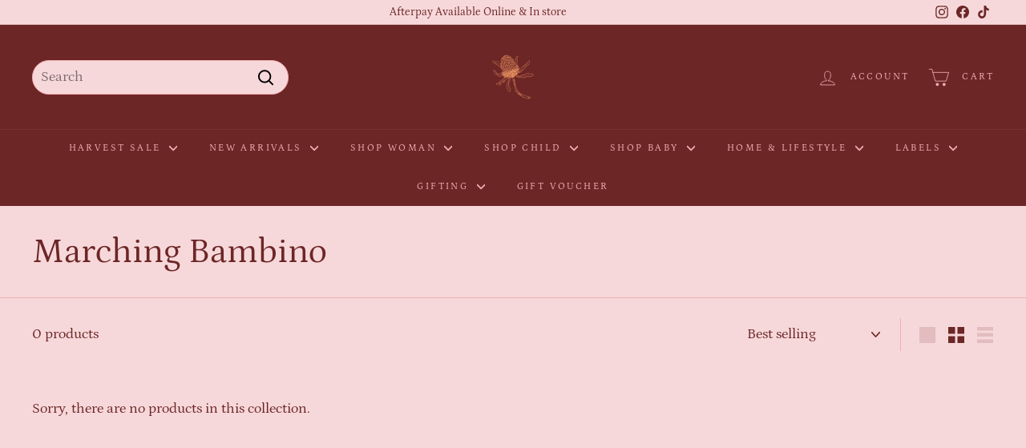

--- FILE ---
content_type: text/css
request_url: https://banksiaboutique.com.au/cdn/shop/t/7/assets/variable-products-load.css?v=45527005732463830441741394527
body_size: -373
content:
#CollectionProductGrid .grid>div{display:none!important}#CollectionProductGrid .grid .variable-loader{display:block!important}#CollectionProductGrid .grid>main{display:none!important}.variable-loader{width:6em;height:6em;margin:55px auto;position:relative;top:-.1em;left:-.1em}.variable-loader:after{content:" ";display:block;width:6em;height:6em;margin:1px;border-radius:50%;border:5px solid #6c2626;border-color:#6c2626 transparent #6c2626 transparent;animation:load-animation 1.2s linear infinite}@keyframes load-animation{0%{transform:rotate(0)}to{transform:rotate(360deg)}}
/*# sourceMappingURL=/cdn/shop/t/7/assets/variable-products-load.css.map?v=45527005732463830441741394527 */
